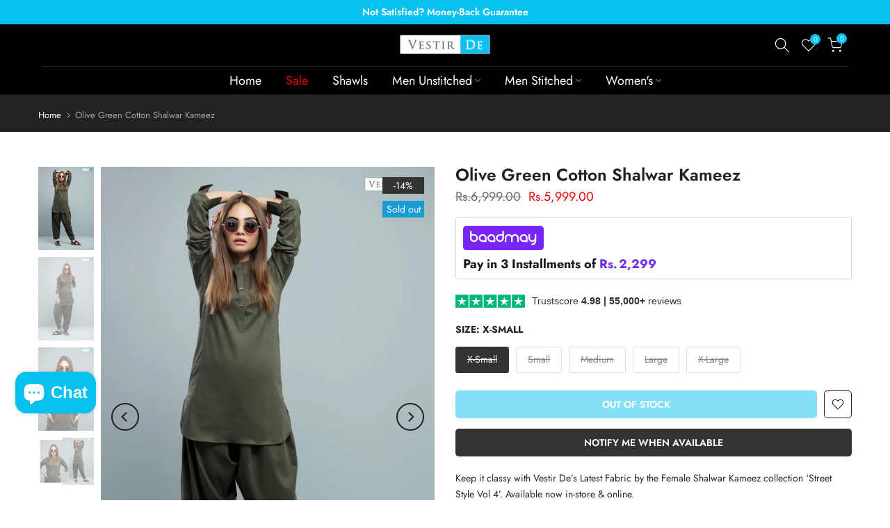

--- FILE ---
content_type: image/svg+xml
request_url: https://baadmay.com/assets/icon-calendar.svg
body_size: -116
content:
<svg width="80" height="80" viewBox="0 0 80 80" fill="none" xmlns="http://www.w3.org/2000/svg">
<circle cx="40" cy="40" r="40" fill="#F4DCD8"/>
<path d="M26.6667 30.3333V35H53.3333V30.3333C53.3333 29.2288 52.4379 28.3333 51.3333 28.3333H46.6667H33.3333H28.6667C27.5621 28.3333 26.6667 29.2288 26.6667 30.3333Z" fill="#213D46"/>
<path d="M46.6667 28.3333H51.3333C52.4379 28.3333 53.3333 29.2288 53.3333 30.3333V35H26.6667V30.3333C26.6667 29.2288 27.5621 28.3333 28.6667 28.3333H33.3333M46.6667 28.3333V25M46.6667 28.3333H33.3333M33.3333 25V28.3333M26.6667 35.8333V53C26.6667 54.1046 27.5621 55 28.6667 55H51.3333C52.4379 55 53.3333 54.1046 53.3333 53V35.8333" stroke="#213D46" stroke-width="3" stroke-linecap="round" stroke-linejoin="round"/>
</svg>
